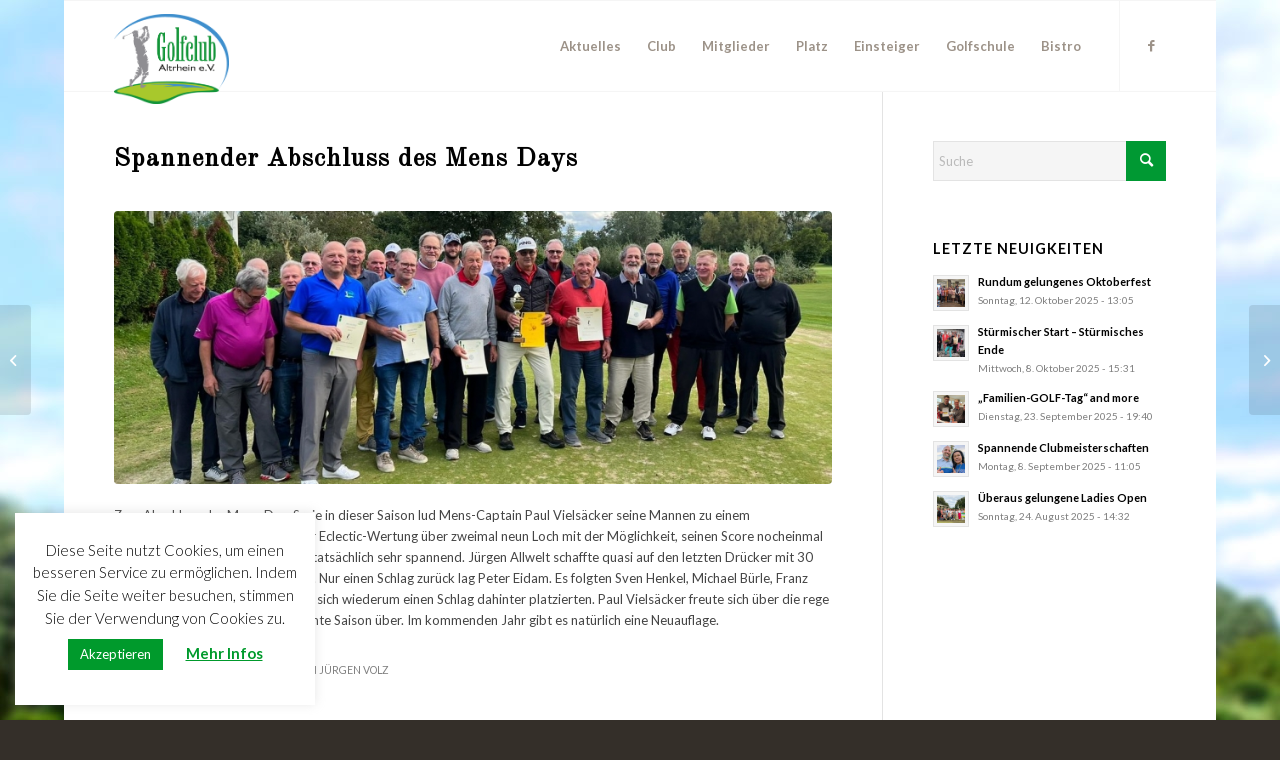

--- FILE ---
content_type: text/html; charset=UTF-8
request_url: https://www.gcaltrhein.de/2023/spannender-abschluss-des-mens-days/
body_size: 19576
content:
<!DOCTYPE html>
<html lang="de" class="html_boxed responsive av-preloader-disabled  html_header_top html_logo_left html_main_nav_header html_menu_right html_custom html_header_sticky html_header_shrinking_disabled html_mobile_menu_tablet html_header_searchicon_disabled html_content_align_center html_header_unstick_top_disabled html_header_stretch_disabled html_elegant-blog html_modern-blog html_av-submenu-hidden html_av-submenu-display-click html_av-overlay-side html_av-overlay-side-classic html_av-submenu-noclone html_entry_id_14249 av-cookies-no-cookie-consent av-no-preview av-default-lightbox html_text_menu_active av-mobile-menu-switch-default">
<head>
<meta charset="UTF-8" />
<meta name="robots" content="index, follow" />


<!-- mobile setting -->
<meta name="viewport" content="width=device-width, initial-scale=1">

<!-- Scripts/CSS and wp_head hook -->
<title>Spannender Abschluss des Mens Days &#8211; GC Altrhein e.V.</title>
<meta name='robots' content='max-image-preview:large' />
<link rel='dns-prefetch' href='//www.gcaltrhein.de' />
<link rel='dns-prefetch' href='//fonts.googleapis.com' />
<link rel="alternate" type="application/rss+xml" title="GC Altrhein e.V. &raquo; Feed" href="https://www.gcaltrhein.de/feed/" />
<link rel="alternate" type="application/rss+xml" title="GC Altrhein e.V. &raquo; Kommentar-Feed" href="https://www.gcaltrhein.de/comments/feed/" />
<link rel="alternate" type="text/calendar" title="GC Altrhein e.V. &raquo; iCal Feed" href="https://www.gcaltrhein.de/termine/?ical=1" />
<link rel="alternate" title="oEmbed (JSON)" type="application/json+oembed" href="https://www.gcaltrhein.de/wp-json/oembed/1.0/embed?url=https%3A%2F%2Fwww.gcaltrhein.de%2F2023%2Fspannender-abschluss-des-mens-days%2F" />
<link rel="alternate" title="oEmbed (XML)" type="text/xml+oembed" href="https://www.gcaltrhein.de/wp-json/oembed/1.0/embed?url=https%3A%2F%2Fwww.gcaltrhein.de%2F2023%2Fspannender-abschluss-des-mens-days%2F&#038;format=xml" />

<!-- google webfont font replacement -->

			<script type='text/javascript'>

				(function() {

					/*	check if webfonts are disabled by user setting via cookie - or user must opt in.	*/
					var html = document.getElementsByTagName('html')[0];
					var cookie_check = html.className.indexOf('av-cookies-needs-opt-in') >= 0 || html.className.indexOf('av-cookies-can-opt-out') >= 0;
					var allow_continue = true;
					var silent_accept_cookie = html.className.indexOf('av-cookies-user-silent-accept') >= 0;

					if( cookie_check && ! silent_accept_cookie )
					{
						if( ! document.cookie.match(/aviaCookieConsent/) || html.className.indexOf('av-cookies-session-refused') >= 0 )
						{
							allow_continue = false;
						}
						else
						{
							if( ! document.cookie.match(/aviaPrivacyRefuseCookiesHideBar/) )
							{
								allow_continue = false;
							}
							else if( ! document.cookie.match(/aviaPrivacyEssentialCookiesEnabled/) )
							{
								allow_continue = false;
							}
							else if( document.cookie.match(/aviaPrivacyGoogleWebfontsDisabled/) )
							{
								allow_continue = false;
							}
						}
					}

					if( allow_continue )
					{
						var f = document.createElement('link');

						f.type 	= 'text/css';
						f.rel 	= 'stylesheet';
						f.href 	= 'https://fonts.googleapis.com/css?family=Lato:300,400,700&display=auto';
						f.id 	= 'avia-google-webfont';

						document.getElementsByTagName('head')[0].appendChild(f);
					}
				})();

			</script>
			<style id='wp-img-auto-sizes-contain-inline-css' type='text/css'>
img:is([sizes=auto i],[sizes^="auto," i]){contain-intrinsic-size:3000px 1500px}
/*# sourceURL=wp-img-auto-sizes-contain-inline-css */
</style>
<style id='wp-emoji-styles-inline-css' type='text/css'>

	img.wp-smiley, img.emoji {
		display: inline !important;
		border: none !important;
		box-shadow: none !important;
		height: 1em !important;
		width: 1em !important;
		margin: 0 0.07em !important;
		vertical-align: -0.1em !important;
		background: none !important;
		padding: 0 !important;
	}
/*# sourceURL=wp-emoji-styles-inline-css */
</style>
<link rel='stylesheet' id='wp-block-library-css' href='https://www.gcaltrhein.de/wp-includes/css/dist/block-library/style.min.css?ver=6.9' type='text/css' media='all' />
<style id='global-styles-inline-css' type='text/css'>
:root{--wp--preset--aspect-ratio--square: 1;--wp--preset--aspect-ratio--4-3: 4/3;--wp--preset--aspect-ratio--3-4: 3/4;--wp--preset--aspect-ratio--3-2: 3/2;--wp--preset--aspect-ratio--2-3: 2/3;--wp--preset--aspect-ratio--16-9: 16/9;--wp--preset--aspect-ratio--9-16: 9/16;--wp--preset--color--black: #000000;--wp--preset--color--cyan-bluish-gray: #abb8c3;--wp--preset--color--white: #ffffff;--wp--preset--color--pale-pink: #f78da7;--wp--preset--color--vivid-red: #cf2e2e;--wp--preset--color--luminous-vivid-orange: #ff6900;--wp--preset--color--luminous-vivid-amber: #fcb900;--wp--preset--color--light-green-cyan: #7bdcb5;--wp--preset--color--vivid-green-cyan: #00d084;--wp--preset--color--pale-cyan-blue: #8ed1fc;--wp--preset--color--vivid-cyan-blue: #0693e3;--wp--preset--color--vivid-purple: #9b51e0;--wp--preset--color--metallic-red: #b02b2c;--wp--preset--color--maximum-yellow-red: #edae44;--wp--preset--color--yellow-sun: #eeee22;--wp--preset--color--palm-leaf: #83a846;--wp--preset--color--aero: #7bb0e7;--wp--preset--color--old-lavender: #745f7e;--wp--preset--color--steel-teal: #5f8789;--wp--preset--color--raspberry-pink: #d65799;--wp--preset--color--medium-turquoise: #4ecac2;--wp--preset--gradient--vivid-cyan-blue-to-vivid-purple: linear-gradient(135deg,rgb(6,147,227) 0%,rgb(155,81,224) 100%);--wp--preset--gradient--light-green-cyan-to-vivid-green-cyan: linear-gradient(135deg,rgb(122,220,180) 0%,rgb(0,208,130) 100%);--wp--preset--gradient--luminous-vivid-amber-to-luminous-vivid-orange: linear-gradient(135deg,rgb(252,185,0) 0%,rgb(255,105,0) 100%);--wp--preset--gradient--luminous-vivid-orange-to-vivid-red: linear-gradient(135deg,rgb(255,105,0) 0%,rgb(207,46,46) 100%);--wp--preset--gradient--very-light-gray-to-cyan-bluish-gray: linear-gradient(135deg,rgb(238,238,238) 0%,rgb(169,184,195) 100%);--wp--preset--gradient--cool-to-warm-spectrum: linear-gradient(135deg,rgb(74,234,220) 0%,rgb(151,120,209) 20%,rgb(207,42,186) 40%,rgb(238,44,130) 60%,rgb(251,105,98) 80%,rgb(254,248,76) 100%);--wp--preset--gradient--blush-light-purple: linear-gradient(135deg,rgb(255,206,236) 0%,rgb(152,150,240) 100%);--wp--preset--gradient--blush-bordeaux: linear-gradient(135deg,rgb(254,205,165) 0%,rgb(254,45,45) 50%,rgb(107,0,62) 100%);--wp--preset--gradient--luminous-dusk: linear-gradient(135deg,rgb(255,203,112) 0%,rgb(199,81,192) 50%,rgb(65,88,208) 100%);--wp--preset--gradient--pale-ocean: linear-gradient(135deg,rgb(255,245,203) 0%,rgb(182,227,212) 50%,rgb(51,167,181) 100%);--wp--preset--gradient--electric-grass: linear-gradient(135deg,rgb(202,248,128) 0%,rgb(113,206,126) 100%);--wp--preset--gradient--midnight: linear-gradient(135deg,rgb(2,3,129) 0%,rgb(40,116,252) 100%);--wp--preset--font-size--small: 1rem;--wp--preset--font-size--medium: 1.125rem;--wp--preset--font-size--large: 1.75rem;--wp--preset--font-size--x-large: clamp(1.75rem, 3vw, 2.25rem);--wp--preset--spacing--20: 0.44rem;--wp--preset--spacing--30: 0.67rem;--wp--preset--spacing--40: 1rem;--wp--preset--spacing--50: 1.5rem;--wp--preset--spacing--60: 2.25rem;--wp--preset--spacing--70: 3.38rem;--wp--preset--spacing--80: 5.06rem;--wp--preset--shadow--natural: 6px 6px 9px rgba(0, 0, 0, 0.2);--wp--preset--shadow--deep: 12px 12px 50px rgba(0, 0, 0, 0.4);--wp--preset--shadow--sharp: 6px 6px 0px rgba(0, 0, 0, 0.2);--wp--preset--shadow--outlined: 6px 6px 0px -3px rgb(255, 255, 255), 6px 6px rgb(0, 0, 0);--wp--preset--shadow--crisp: 6px 6px 0px rgb(0, 0, 0);}:root { --wp--style--global--content-size: 800px;--wp--style--global--wide-size: 1130px; }:where(body) { margin: 0; }.wp-site-blocks > .alignleft { float: left; margin-right: 2em; }.wp-site-blocks > .alignright { float: right; margin-left: 2em; }.wp-site-blocks > .aligncenter { justify-content: center; margin-left: auto; margin-right: auto; }:where(.is-layout-flex){gap: 0.5em;}:where(.is-layout-grid){gap: 0.5em;}.is-layout-flow > .alignleft{float: left;margin-inline-start: 0;margin-inline-end: 2em;}.is-layout-flow > .alignright{float: right;margin-inline-start: 2em;margin-inline-end: 0;}.is-layout-flow > .aligncenter{margin-left: auto !important;margin-right: auto !important;}.is-layout-constrained > .alignleft{float: left;margin-inline-start: 0;margin-inline-end: 2em;}.is-layout-constrained > .alignright{float: right;margin-inline-start: 2em;margin-inline-end: 0;}.is-layout-constrained > .aligncenter{margin-left: auto !important;margin-right: auto !important;}.is-layout-constrained > :where(:not(.alignleft):not(.alignright):not(.alignfull)){max-width: var(--wp--style--global--content-size);margin-left: auto !important;margin-right: auto !important;}.is-layout-constrained > .alignwide{max-width: var(--wp--style--global--wide-size);}body .is-layout-flex{display: flex;}.is-layout-flex{flex-wrap: wrap;align-items: center;}.is-layout-flex > :is(*, div){margin: 0;}body .is-layout-grid{display: grid;}.is-layout-grid > :is(*, div){margin: 0;}body{padding-top: 0px;padding-right: 0px;padding-bottom: 0px;padding-left: 0px;}a:where(:not(.wp-element-button)){text-decoration: underline;}:root :where(.wp-element-button, .wp-block-button__link){background-color: #32373c;border-width: 0;color: #fff;font-family: inherit;font-size: inherit;font-style: inherit;font-weight: inherit;letter-spacing: inherit;line-height: inherit;padding-top: calc(0.667em + 2px);padding-right: calc(1.333em + 2px);padding-bottom: calc(0.667em + 2px);padding-left: calc(1.333em + 2px);text-decoration: none;text-transform: inherit;}.has-black-color{color: var(--wp--preset--color--black) !important;}.has-cyan-bluish-gray-color{color: var(--wp--preset--color--cyan-bluish-gray) !important;}.has-white-color{color: var(--wp--preset--color--white) !important;}.has-pale-pink-color{color: var(--wp--preset--color--pale-pink) !important;}.has-vivid-red-color{color: var(--wp--preset--color--vivid-red) !important;}.has-luminous-vivid-orange-color{color: var(--wp--preset--color--luminous-vivid-orange) !important;}.has-luminous-vivid-amber-color{color: var(--wp--preset--color--luminous-vivid-amber) !important;}.has-light-green-cyan-color{color: var(--wp--preset--color--light-green-cyan) !important;}.has-vivid-green-cyan-color{color: var(--wp--preset--color--vivid-green-cyan) !important;}.has-pale-cyan-blue-color{color: var(--wp--preset--color--pale-cyan-blue) !important;}.has-vivid-cyan-blue-color{color: var(--wp--preset--color--vivid-cyan-blue) !important;}.has-vivid-purple-color{color: var(--wp--preset--color--vivid-purple) !important;}.has-metallic-red-color{color: var(--wp--preset--color--metallic-red) !important;}.has-maximum-yellow-red-color{color: var(--wp--preset--color--maximum-yellow-red) !important;}.has-yellow-sun-color{color: var(--wp--preset--color--yellow-sun) !important;}.has-palm-leaf-color{color: var(--wp--preset--color--palm-leaf) !important;}.has-aero-color{color: var(--wp--preset--color--aero) !important;}.has-old-lavender-color{color: var(--wp--preset--color--old-lavender) !important;}.has-steel-teal-color{color: var(--wp--preset--color--steel-teal) !important;}.has-raspberry-pink-color{color: var(--wp--preset--color--raspberry-pink) !important;}.has-medium-turquoise-color{color: var(--wp--preset--color--medium-turquoise) !important;}.has-black-background-color{background-color: var(--wp--preset--color--black) !important;}.has-cyan-bluish-gray-background-color{background-color: var(--wp--preset--color--cyan-bluish-gray) !important;}.has-white-background-color{background-color: var(--wp--preset--color--white) !important;}.has-pale-pink-background-color{background-color: var(--wp--preset--color--pale-pink) !important;}.has-vivid-red-background-color{background-color: var(--wp--preset--color--vivid-red) !important;}.has-luminous-vivid-orange-background-color{background-color: var(--wp--preset--color--luminous-vivid-orange) !important;}.has-luminous-vivid-amber-background-color{background-color: var(--wp--preset--color--luminous-vivid-amber) !important;}.has-light-green-cyan-background-color{background-color: var(--wp--preset--color--light-green-cyan) !important;}.has-vivid-green-cyan-background-color{background-color: var(--wp--preset--color--vivid-green-cyan) !important;}.has-pale-cyan-blue-background-color{background-color: var(--wp--preset--color--pale-cyan-blue) !important;}.has-vivid-cyan-blue-background-color{background-color: var(--wp--preset--color--vivid-cyan-blue) !important;}.has-vivid-purple-background-color{background-color: var(--wp--preset--color--vivid-purple) !important;}.has-metallic-red-background-color{background-color: var(--wp--preset--color--metallic-red) !important;}.has-maximum-yellow-red-background-color{background-color: var(--wp--preset--color--maximum-yellow-red) !important;}.has-yellow-sun-background-color{background-color: var(--wp--preset--color--yellow-sun) !important;}.has-palm-leaf-background-color{background-color: var(--wp--preset--color--palm-leaf) !important;}.has-aero-background-color{background-color: var(--wp--preset--color--aero) !important;}.has-old-lavender-background-color{background-color: var(--wp--preset--color--old-lavender) !important;}.has-steel-teal-background-color{background-color: var(--wp--preset--color--steel-teal) !important;}.has-raspberry-pink-background-color{background-color: var(--wp--preset--color--raspberry-pink) !important;}.has-medium-turquoise-background-color{background-color: var(--wp--preset--color--medium-turquoise) !important;}.has-black-border-color{border-color: var(--wp--preset--color--black) !important;}.has-cyan-bluish-gray-border-color{border-color: var(--wp--preset--color--cyan-bluish-gray) !important;}.has-white-border-color{border-color: var(--wp--preset--color--white) !important;}.has-pale-pink-border-color{border-color: var(--wp--preset--color--pale-pink) !important;}.has-vivid-red-border-color{border-color: var(--wp--preset--color--vivid-red) !important;}.has-luminous-vivid-orange-border-color{border-color: var(--wp--preset--color--luminous-vivid-orange) !important;}.has-luminous-vivid-amber-border-color{border-color: var(--wp--preset--color--luminous-vivid-amber) !important;}.has-light-green-cyan-border-color{border-color: var(--wp--preset--color--light-green-cyan) !important;}.has-vivid-green-cyan-border-color{border-color: var(--wp--preset--color--vivid-green-cyan) !important;}.has-pale-cyan-blue-border-color{border-color: var(--wp--preset--color--pale-cyan-blue) !important;}.has-vivid-cyan-blue-border-color{border-color: var(--wp--preset--color--vivid-cyan-blue) !important;}.has-vivid-purple-border-color{border-color: var(--wp--preset--color--vivid-purple) !important;}.has-metallic-red-border-color{border-color: var(--wp--preset--color--metallic-red) !important;}.has-maximum-yellow-red-border-color{border-color: var(--wp--preset--color--maximum-yellow-red) !important;}.has-yellow-sun-border-color{border-color: var(--wp--preset--color--yellow-sun) !important;}.has-palm-leaf-border-color{border-color: var(--wp--preset--color--palm-leaf) !important;}.has-aero-border-color{border-color: var(--wp--preset--color--aero) !important;}.has-old-lavender-border-color{border-color: var(--wp--preset--color--old-lavender) !important;}.has-steel-teal-border-color{border-color: var(--wp--preset--color--steel-teal) !important;}.has-raspberry-pink-border-color{border-color: var(--wp--preset--color--raspberry-pink) !important;}.has-medium-turquoise-border-color{border-color: var(--wp--preset--color--medium-turquoise) !important;}.has-vivid-cyan-blue-to-vivid-purple-gradient-background{background: var(--wp--preset--gradient--vivid-cyan-blue-to-vivid-purple) !important;}.has-light-green-cyan-to-vivid-green-cyan-gradient-background{background: var(--wp--preset--gradient--light-green-cyan-to-vivid-green-cyan) !important;}.has-luminous-vivid-amber-to-luminous-vivid-orange-gradient-background{background: var(--wp--preset--gradient--luminous-vivid-amber-to-luminous-vivid-orange) !important;}.has-luminous-vivid-orange-to-vivid-red-gradient-background{background: var(--wp--preset--gradient--luminous-vivid-orange-to-vivid-red) !important;}.has-very-light-gray-to-cyan-bluish-gray-gradient-background{background: var(--wp--preset--gradient--very-light-gray-to-cyan-bluish-gray) !important;}.has-cool-to-warm-spectrum-gradient-background{background: var(--wp--preset--gradient--cool-to-warm-spectrum) !important;}.has-blush-light-purple-gradient-background{background: var(--wp--preset--gradient--blush-light-purple) !important;}.has-blush-bordeaux-gradient-background{background: var(--wp--preset--gradient--blush-bordeaux) !important;}.has-luminous-dusk-gradient-background{background: var(--wp--preset--gradient--luminous-dusk) !important;}.has-pale-ocean-gradient-background{background: var(--wp--preset--gradient--pale-ocean) !important;}.has-electric-grass-gradient-background{background: var(--wp--preset--gradient--electric-grass) !important;}.has-midnight-gradient-background{background: var(--wp--preset--gradient--midnight) !important;}.has-small-font-size{font-size: var(--wp--preset--font-size--small) !important;}.has-medium-font-size{font-size: var(--wp--preset--font-size--medium) !important;}.has-large-font-size{font-size: var(--wp--preset--font-size--large) !important;}.has-x-large-font-size{font-size: var(--wp--preset--font-size--x-large) !important;}
/*# sourceURL=global-styles-inline-css */
</style>

<link rel='stylesheet' id='cookie-law-info-css' href='https://www.gcaltrhein.de/wp-content/plugins/cookie-law-info/legacy/public/css/cookie-law-info-public.css?ver=3.3.9.1' type='text/css' media='all' />
<link rel='stylesheet' id='cookie-law-info-gdpr-css' href='https://www.gcaltrhein.de/wp-content/plugins/cookie-law-info/legacy/public/css/cookie-law-info-gdpr.css?ver=3.3.9.1' type='text/css' media='all' />
<link rel='stylesheet' id='googlefonts-css' href='https://fonts.googleapis.com/css?family=Old+Standard+TT:400&subset=latin' type='text/css' media='all' />
<link rel='stylesheet' id='avia-merged-styles-css' href='https://www.gcaltrhein.de/wp-content/uploads/dynamic_avia/avia-merged-styles-702a49d1ee51adfad7ce696dbbb60453---695d61cf0bb6a.css' type='text/css' media='all' />
<script type="text/javascript" src="https://www.gcaltrhein.de/wp-includes/js/jquery/jquery.min.js?ver=3.7.1" id="jquery-core-js"></script>
<script type="text/javascript" src="https://www.gcaltrhein.de/wp-includes/js/jquery/jquery-migrate.min.js?ver=3.4.1" id="jquery-migrate-js"></script>
<script type="text/javascript" id="cookie-law-info-js-extra">
/* <![CDATA[ */
var Cli_Data = {"nn_cookie_ids":[],"cookielist":[],"non_necessary_cookies":[],"ccpaEnabled":"","ccpaRegionBased":"","ccpaBarEnabled":"","strictlyEnabled":["necessary","obligatoire"],"ccpaType":"gdpr","js_blocking":"","custom_integration":"","triggerDomRefresh":"","secure_cookies":""};
var cli_cookiebar_settings = {"animate_speed_hide":"500","animate_speed_show":"500","background":"#fff","border":"#444","border_on":"","button_1_button_colour":"#009a2c","button_1_button_hover":"#007b23","button_1_link_colour":"#fff","button_1_as_button":"1","button_1_new_win":"","button_2_button_colour":"#333","button_2_button_hover":"#292929","button_2_link_colour":"#009a2c","button_2_as_button":"","button_2_hidebar":"1","button_3_button_colour":"#000","button_3_button_hover":"#000000","button_3_link_colour":"#fff","button_3_as_button":"1","button_3_new_win":"","button_4_button_colour":"#000","button_4_button_hover":"#000000","button_4_link_colour":"#333333","button_4_as_button":"","button_7_button_colour":"#61a229","button_7_button_hover":"#4e8221","button_7_link_colour":"#fff","button_7_as_button":"1","button_7_new_win":"","font_family":"inherit","header_fix":"","notify_animate_hide":"1","notify_animate_show":"1","notify_div_id":"#cookie-law-info-bar","notify_position_horizontal":"right","notify_position_vertical":"bottom","scroll_close":"","scroll_close_reload":"","accept_close_reload":"","reject_close_reload":"","showagain_tab":"","showagain_background":"#fff","showagain_border":"#000","showagain_div_id":"#cookie-law-info-again","showagain_x_position":"100px","text":"#000","show_once_yn":"","show_once":"10000","logging_on":"","as_popup":"","popup_overlay":"1","bar_heading_text":"","cookie_bar_as":"widget","popup_showagain_position":"bottom-right","widget_position":"left"};
var log_object = {"ajax_url":"https://www.gcaltrhein.de/wp-admin/admin-ajax.php"};
//# sourceURL=cookie-law-info-js-extra
/* ]]> */
</script>
<script type="text/javascript" src="https://www.gcaltrhein.de/wp-content/plugins/cookie-law-info/legacy/public/js/cookie-law-info-public.js?ver=3.3.9.1" id="cookie-law-info-js"></script>
<script type="text/javascript" src="https://www.gcaltrhein.de/wp-content/uploads/dynamic_avia/avia-head-scripts-1e1c6bf575d840e40ffef9ac6064cae0---695d61cf24046.js" id="avia-head-scripts-js"></script>
<link rel="https://api.w.org/" href="https://www.gcaltrhein.de/wp-json/" /><link rel="alternate" title="JSON" type="application/json" href="https://www.gcaltrhein.de/wp-json/wp/v2/posts/14249" /><link rel="EditURI" type="application/rsd+xml" title="RSD" href="https://www.gcaltrhein.de/xmlrpc.php?rsd" />
<meta name="generator" content="WordPress 6.9" />
<link rel="canonical" href="https://www.gcaltrhein.de/2023/spannender-abschluss-des-mens-days/" />
<link rel='shortlink' href='https://www.gcaltrhein.de/?p=14249' />
<style type='text/css' media='screen'>
	h1{ font-family:"Old Standard TT", arial, sans-serif;}
	h2{ font-family:"Old Standard TT", arial, sans-serif;}
	h1, h2 {text-transform: none !important;}
</style>
<!-- fonts delivered by Wordpress Google Fonts, a plugin by Adrian3.com --><meta name="tec-api-version" content="v1"><meta name="tec-api-origin" content="https://www.gcaltrhein.de"><link rel="alternate" href="https://www.gcaltrhein.de/wp-json/tribe/events/v1/" /><link rel="profile" href="https://gmpg.org/xfn/11" />
<link rel="alternate" type="application/rss+xml" title="GC Altrhein e.V. RSS2 Feed" href="https://www.gcaltrhein.de/feed/" />
<link rel="pingback" href="https://www.gcaltrhein.de/xmlrpc.php" />

<style type='text/css' media='screen'>
 #top #header_main > .container, #top #header_main > .container .main_menu  .av-main-nav > li > a, #top #header_main #menu-item-shop .cart_dropdown_link{ height:90px; line-height: 90px; }
 .html_top_nav_header .av-logo-container{ height:90px;  }
 .html_header_top.html_header_sticky #top #wrap_all #main{ padding-top:90px; } 
</style>
<!--[if lt IE 9]><script src="https://www.gcaltrhein.de/wp-content/themes/enfold/js/html5shiv.js"></script><![endif]-->
<link rel="icon" href="http://www.gcaltrhein.de/wp-content/uploads/2015/03/icon.png" type="image/png">

<!-- To speed up the rendering and to display the site as fast as possible to the user we include some styles and scripts for above the fold content inline -->
<script type="text/javascript">'use strict';var avia_is_mobile=!1;if(/Android|webOS|iPhone|iPad|iPod|BlackBerry|IEMobile|Opera Mini/i.test(navigator.userAgent)&&'ontouchstart' in document.documentElement){avia_is_mobile=!0;document.documentElement.className+=' avia_mobile '}
else{document.documentElement.className+=' avia_desktop '};document.documentElement.className+=' js_active ';(function(){var e=['-webkit-','-moz-','-ms-',''],n='',o=!1,a=!1;for(var t in e){if(e[t]+'transform' in document.documentElement.style){o=!0;n=e[t]+'transform'};if(e[t]+'perspective' in document.documentElement.style){a=!0}};if(o){document.documentElement.className+=' avia_transform '};if(a){document.documentElement.className+=' avia_transform3d '};if(typeof document.getElementsByClassName=='function'&&typeof document.documentElement.getBoundingClientRect=='function'&&avia_is_mobile==!1){if(n&&window.innerHeight>0){setTimeout(function(){var e=0,o={},a=0,t=document.getElementsByClassName('av-parallax'),i=window.pageYOffset||document.documentElement.scrollTop;for(e=0;e<t.length;e++){t[e].style.top='0px';o=t[e].getBoundingClientRect();a=Math.ceil((window.innerHeight+i-o.top)*0.3);t[e].style[n]='translate(0px, '+a+'px)';t[e].style.top='auto';t[e].className+=' enabled-parallax '}},50)}}})();</script>		<style type="text/css" id="wp-custom-css">
			.avia-standard-logo {margin-top: 13px !important;}		</style>
		<style type="text/css">
		@font-face {font-family: 'entypo-fontello'; font-weight: normal; font-style: normal; font-display: auto;
		src: url('https://www.gcaltrhein.de/wp-content/themes/enfold/config-templatebuilder/avia-template-builder/assets/fonts/entypo-fontello.woff2') format('woff2'),
		url('https://www.gcaltrhein.de/wp-content/themes/enfold/config-templatebuilder/avia-template-builder/assets/fonts/entypo-fontello.woff') format('woff'),
		url('https://www.gcaltrhein.de/wp-content/themes/enfold/config-templatebuilder/avia-template-builder/assets/fonts/entypo-fontello.ttf') format('truetype'),
		url('https://www.gcaltrhein.de/wp-content/themes/enfold/config-templatebuilder/avia-template-builder/assets/fonts/entypo-fontello.svg#entypo-fontello') format('svg'),
		url('https://www.gcaltrhein.de/wp-content/themes/enfold/config-templatebuilder/avia-template-builder/assets/fonts/entypo-fontello.eot'),
		url('https://www.gcaltrhein.de/wp-content/themes/enfold/config-templatebuilder/avia-template-builder/assets/fonts/entypo-fontello.eot?#iefix') format('embedded-opentype');
		} #top .avia-font-entypo-fontello, body .avia-font-entypo-fontello, html body [data-av_iconfont='entypo-fontello']:before{ font-family: 'entypo-fontello'; }
		</style>

<!--
Debugging Info for Theme support: 

Theme: Enfold
Version: 6.0.2
Installed: enfold
AviaFramework Version: 5.6
AviaBuilder Version: 5.3
aviaElementManager Version: 1.0.1
ML:-1-PU:111-PLA:5
WP:6.9
Compress: CSS:all theme files - JS:all theme files
Updates: enabled - deprecated Envato API - register Envato Token
PLAu:5
-->
</head>

<body id="top" class="wp-singular post-template-default single single-post postid-14249 single-format-standard wp-theme-enfold boxed rtl_columns av-curtain-numeric lato tribe-no-js avia-responsive-images-support" itemscope="itemscope" itemtype="https://schema.org/WebPage" >

	
	<div id='wrap_all'>

	
<header id='header' class='all_colors header_color light_bg_color  av_header_top av_logo_left av_main_nav_header av_menu_right av_custom av_header_sticky av_header_shrinking_disabled av_header_stretch_disabled av_mobile_menu_tablet av_header_searchicon_disabled av_header_unstick_top_disabled av_bottom_nav_disabled  av_header_border_disabled' data-av_shrink_factor='50' role="banner" itemscope="itemscope" itemtype="https://schema.org/WPHeader" >

		<div  id='header_main' class='container_wrap container_wrap_logo'>

        <div class='container av-logo-container'><div class='inner-container'><span class='logo avia-standard-logo'><a href='https://www.gcaltrhein.de/' class='' aria-label='GC Altrhein e.V.' ><img src="https://www.gcaltrhein.de/wp-content/uploads/2015/03/logo.png" srcset="https://www.gcaltrhein.de/wp-content/uploads/2015/03/logo.png 530w, https://www.gcaltrhein.de/wp-content/uploads/2015/03/logo-300x235.png 300w, https://www.gcaltrhein.de/wp-content/uploads/2015/03/logo-450x352.png 450w" sizes="(max-width: 530px) 100vw, 530px" height="100" width="300" alt='GC Altrhein e.V.' title='' /></a></span><nav class='main_menu' data-selectname='Wähle eine Seite'  role="navigation" itemscope="itemscope" itemtype="https://schema.org/SiteNavigationElement" ><div class="avia-menu av-main-nav-wrap av_menu_icon_beside"><ul role="menu" class="menu av-main-nav" id="avia-menu"><li role="menuitem" id="menu-item-4312" class="menu-item menu-item-type-custom menu-item-object-custom menu-item-has-children menu-item-top-level menu-item-top-level-1"><a href="#" itemprop="url" tabindex="0"><span class="avia-bullet"></span><span class="avia-menu-text">Aktuelles</span><span class="avia-menu-fx"><span class="avia-arrow-wrap"><span class="avia-arrow"></span></span></span></a>


<ul class="sub-menu">
	<li role="menuitem" id="menu-item-4321" class="menu-item menu-item-type-post_type menu-item-object-page"><a href="https://www.gcaltrhein.de/aktuelles/terminkalender/" itemprop="url" tabindex="0"><span class="avia-bullet"></span><span class="avia-menu-text">Terminkalender</span></a></li>
	<li role="menuitem" id="menu-item-4320" class="menu-item menu-item-type-post_type menu-item-object-page"><a href="https://www.gcaltrhein.de/aktuelles/neuigkeiten/" itemprop="url" tabindex="0"><span class="avia-bullet"></span><span class="avia-menu-text">Neuigkeiten</span></a></li>
	<li role="menuitem" id="menu-item-4319" class="menu-item menu-item-type-post_type menu-item-object-page"><a href="https://www.gcaltrhein.de/aktuelles/galerien/" itemprop="url" tabindex="0"><span class="avia-bullet"></span><span class="avia-menu-text">Galerien</span></a></li>
</ul>
</li>
<li role="menuitem" id="menu-item-4313" class="menu-item menu-item-type-custom menu-item-object-custom menu-item-has-children menu-item-mega-parent  menu-item-top-level menu-item-top-level-2"><a href="#" itemprop="url" tabindex="0"><span class="avia-bullet"></span><span class="avia-menu-text">Club</span><span class="avia-menu-fx"><span class="avia-arrow-wrap"><span class="avia-arrow"></span></span></span></a>
<div class='avia_mega_div avia_mega2 six units'>

<ul class="sub-menu">
	<li role="menuitem" id="menu-item-4322" class="menu-item menu-item-type-custom menu-item-object-custom menu-item-has-children avia_mega_menu_columns_2 three units  avia_mega_menu_columns_first"><span class='mega_menu_title heading-color av-special-font'>Information</span>
	<ul class="sub-menu">
		<li role="menuitem" id="menu-item-4329" class="menu-item menu-item-type-post_type menu-item-object-page"><a href="https://www.gcaltrhein.de/club/mitgliedschaft/" itemprop="url" tabindex="0"><span class="avia-bullet"></span><span class="avia-menu-text">Mitgliedschaft</span></a></li>
		<li role="menuitem" id="menu-item-4330" class="menu-item menu-item-type-post_type menu-item-object-page"><a href="https://www.gcaltrhein.de/club/vorstand/" itemprop="url" tabindex="0"><span class="avia-bullet"></span><span class="avia-menu-text">Vorstand</span></a></li>
		<li role="menuitem" id="menu-item-4327" class="menu-item menu-item-type-post_type menu-item-object-page"><a href="https://www.gcaltrhein.de/club/ehrenmitglieder/" itemprop="url" tabindex="0"><span class="avia-bullet"></span><span class="avia-menu-text">Ehrenmitglieder</span></a></li>
	</ul>
</li>
	<li role="menuitem" id="menu-item-4323" class="menu-item menu-item-type-custom menu-item-object-custom menu-item-has-children avia_mega_menu_columns_2 three units avia_mega_menu_columns_last"><span class='mega_menu_title heading-color av-special-font'>Gremien</span>
	<ul class="sub-menu">
		<li role="menuitem" id="menu-item-4332" class="menu-item menu-item-type-post_type menu-item-object-page"><a href="https://www.gcaltrhein.de/club/gremien/" itemprop="url" tabindex="0"><span class="avia-bullet"></span><span class="avia-menu-text">Sportausschuss</span></a></li>
		<li role="menuitem" id="menu-item-4333" class="menu-item menu-item-type-post_type menu-item-object-page"><a href="https://www.gcaltrhein.de/club/werbung-marketing/" itemprop="url" tabindex="0"><span class="avia-bullet"></span><span class="avia-menu-text">Werbung &#038; Marketing</span></a></li>
	</ul>
</li>
</ul>

</div>
</li>
<li role="menuitem" id="menu-item-4314" class="menu-item menu-item-type-custom menu-item-object-custom menu-item-has-children menu-item-mega-parent  menu-item-top-level menu-item-top-level-3"><a href="#" itemprop="url" tabindex="0"><span class="avia-bullet"></span><span class="avia-menu-text">Mitglieder</span><span class="avia-menu-fx"><span class="avia-arrow-wrap"><span class="avia-arrow"></span></span></span></a>
<div class='avia_mega_div avia_mega3 nine units'>

<ul class="sub-menu">
	<li role="menuitem" id="menu-item-4324" class="menu-item menu-item-type-custom menu-item-object-custom menu-item-has-children avia_mega_menu_columns_3 three units  avia_mega_menu_columns_first"><span class='mega_menu_title heading-color av-special-font'>Abteilungen</span>
	<ul class="sub-menu">
		<li role="menuitem" id="menu-item-4335" class="menu-item menu-item-type-post_type menu-item-object-page"><a href="https://www.gcaltrhein.de/mitglieder/herren-2/" itemprop="url" tabindex="0"><span class="avia-bullet"></span><span class="avia-menu-text">Herren</span></a></li>
		<li role="menuitem" id="menu-item-4334" class="menu-item menu-item-type-post_type menu-item-object-page"><a href="https://www.gcaltrhein.de/mitglieder/damen/" itemprop="url" tabindex="0"><span class="avia-bullet"></span><span class="avia-menu-text">Damen</span></a></li>
		<li role="menuitem" id="menu-item-4337" class="menu-item menu-item-type-post_type menu-item-object-page"><a href="https://www.gcaltrhein.de/mitglieder/senioren/" itemprop="url" tabindex="0"><span class="avia-bullet"></span><span class="avia-menu-text">Senioren</span></a></li>
		<li role="menuitem" id="menu-item-4336" class="menu-item menu-item-type-post_type menu-item-object-page"><a href="https://www.gcaltrhein.de/mitglieder/jugend/" itemprop="url" tabindex="0"><span class="avia-bullet"></span><span class="avia-menu-text">Jugend</span></a></li>
	</ul>
</li>
	<li role="menuitem" id="menu-item-4325" class="menu-item menu-item-type-custom menu-item-object-custom menu-item-has-children avia_mega_menu_columns_3 three units "><span class='mega_menu_title heading-color av-special-font'>Mannschaften</span>
	<ul class="sub-menu">
		<li role="menuitem" id="menu-item-4339" class="menu-item menu-item-type-post_type menu-item-object-page"><a href="https://www.gcaltrhein.de/mitglieder/mannschaft-ak50/" itemprop="url" tabindex="0"><span class="avia-bullet"></span><span class="avia-menu-text">Mannschaft AK 50 Herren</span></a></li>
	</ul>
</li>
	<li role="menuitem" id="menu-item-4326" class="menu-item menu-item-type-custom menu-item-object-custom menu-item-has-children avia_mega_menu_columns_3 three units avia_mega_menu_columns_last"><span class='mega_menu_title heading-color av-special-font'>Intern</span>
	<ul class="sub-menu">
		<li role="menuitem" id="menu-item-4340" class="menu-item menu-item-type-post_type menu-item-object-page"><a href="https://www.gcaltrhein.de/mitglieder/mitgliederbereich/" itemprop="url" tabindex="0"><span class="avia-bullet"></span><span class="avia-menu-text">Mitgliederbereich</span></a></li>
	</ul>
</li>
</ul>

</div>
</li>
<li role="menuitem" id="menu-item-4315" class="menu-item menu-item-type-custom menu-item-object-custom menu-item-has-children menu-item-top-level menu-item-top-level-4"><a href="#" itemprop="url" tabindex="0"><span class="avia-bullet"></span><span class="avia-menu-text">Platz</span><span class="avia-menu-fx"><span class="avia-arrow-wrap"><span class="avia-arrow"></span></span></span></a>


<ul class="sub-menu">
	<li role="menuitem" id="menu-item-4341" class="menu-item menu-item-type-post_type menu-item-object-page"><a href="https://www.gcaltrhein.de/platz/greenfee/" itemprop="url" tabindex="0"><span class="avia-bullet"></span><span class="avia-menu-text">Greenfee</span></a></li>
	<li role="menuitem" id="menu-item-6353" class="menu-item menu-item-type-post_type menu-item-object-page"><a href="https://www.gcaltrhein.de/platz/impressionen/" itemprop="url" tabindex="0"><span class="avia-bullet"></span><span class="avia-menu-text">Impressionen</span></a></li>
	<li role="menuitem" id="menu-item-4343" class="menu-item menu-item-type-post_type menu-item-object-page"><a href="https://www.gcaltrhein.de/platz/scorekarte/" itemprop="url" tabindex="0"><span class="avia-bullet"></span><span class="avia-menu-text">Scorekarte</span></a></li>
	<li role="menuitem" id="menu-item-4344" class="menu-item menu-item-type-post_type menu-item-object-page"><a href="https://www.gcaltrhein.de/platz/spielvorgabe/" itemprop="url" tabindex="0"><span class="avia-bullet"></span><span class="avia-menu-text">Spielvorgabe</span></a></li>
	<li role="menuitem" id="menu-item-4342" class="menu-item menu-item-type-post_type menu-item-object-page"><a href="https://www.gcaltrhein.de/platz/platzregeln/" itemprop="url" tabindex="0"><span class="avia-bullet"></span><span class="avia-menu-text">Platzregeln</span></a></li>
</ul>
</li>
<li role="menuitem" id="menu-item-4316" class="menu-item menu-item-type-custom menu-item-object-custom menu-item-has-children menu-item-top-level menu-item-top-level-5"><a href="#" itemprop="url" tabindex="0"><span class="avia-bullet"></span><span class="avia-menu-text">Einsteiger</span><span class="avia-menu-fx"><span class="avia-arrow-wrap"><span class="avia-arrow"></span></span></span></a>


<ul class="sub-menu">
	<li role="menuitem" id="menu-item-4346" class="menu-item menu-item-type-post_type menu-item-object-page"><a href="https://www.gcaltrhein.de/einsteiger/schnuppertag/" itemprop="url" tabindex="0"><span class="avia-bullet"></span><span class="avia-menu-text">Schnuppertag für Neugierige</span></a></li>
	<li role="menuitem" id="menu-item-4345" class="menu-item menu-item-type-post_type menu-item-object-page"><a href="https://www.gcaltrhein.de/einsteiger/golf-erlebnistag-fuer-firmen/" itemprop="url" tabindex="0"><span class="avia-bullet"></span><span class="avia-menu-text">Golf-Erlebnistag für Firmen</span></a></li>
	<li role="menuitem" id="menu-item-4696" class="menu-item menu-item-type-post_type menu-item-object-page"><a href="https://www.gcaltrhein.de/einsteiger/schnuppermitgliedschaft/" itemprop="url" tabindex="0"><span class="avia-bullet"></span><span class="avia-menu-text">Schnuppermitgliedschaft</span></a></li>
</ul>
</li>
<li role="menuitem" id="menu-item-4501" class="menu-item menu-item-type-custom menu-item-object-custom menu-item-has-children menu-item-top-level menu-item-top-level-6"><a href="#" itemprop="url" tabindex="0"><span class="avia-bullet"></span><span class="avia-menu-text">Golfschule</span><span class="avia-menu-fx"><span class="avia-arrow-wrap"><span class="avia-arrow"></span></span></span></a>


<ul class="sub-menu">
	<li role="menuitem" id="menu-item-4500" class="menu-item menu-item-type-post_type menu-item-object-page"><a href="https://www.gcaltrhein.de/golfschule/" itemprop="url" tabindex="0"><span class="avia-bullet"></span><span class="avia-menu-text">Übersicht</span></a></li>
	<li role="menuitem" id="menu-item-4514" class="menu-item menu-item-type-post_type menu-item-object-page"><a href="https://www.gcaltrhein.de/golfschule/platzreifekurs/" itemprop="url" tabindex="0"><span class="avia-bullet"></span><span class="avia-menu-text">Platzreifekurs für Motivierte</span></a></li>
</ul>
</li>
<li role="menuitem" id="menu-item-4435" class="menu-item menu-item-type-post_type menu-item-object-page menu-item-top-level menu-item-top-level-7"><a href="https://www.gcaltrhein.de/bistro/" itemprop="url" tabindex="0"><span class="avia-bullet"></span><span class="avia-menu-text">Bistro</span><span class="avia-menu-fx"><span class="avia-arrow-wrap"><span class="avia-arrow"></span></span></span></a></li>
<li class="av-burger-menu-main menu-item-avia-special " role="menuitem">
	        			<a href="#" aria-label="Menü" aria-hidden="false">
							<span class="av-hamburger av-hamburger--spin av-js-hamburger">
								<span class="av-hamburger-box">
						          <span class="av-hamburger-inner"></span>
						          <strong>Menü</strong>
								</span>
							</span>
							<span class="avia_hidden_link_text">Menü</span>
						</a>
	        		   </li></ul></div><ul class='noLightbox social_bookmarks icon_count_1'><li class='social_bookmarks_facebook av-social-link-facebook social_icon_1'><a target="_blank" aria-label="Link zu Facebook" href='https://www.facebook.com/gcaltrhein' aria-hidden='false' data-av_icon='' data-av_iconfont='entypo-fontello' title='Facebook' rel="noopener"><span class='avia_hidden_link_text'>Facebook</span></a></li></ul></nav></div> </div> 
		<!-- end container_wrap-->
		</div>
<div class="header_bg"></div>
<!-- end header -->
</header>

	<div id='main' class='all_colors' data-scroll-offset='90'>

	
		<div class='container_wrap container_wrap_first main_color sidebar_right'>

			<div class='container template-blog template-single-blog '>

				<main class='content units av-content-small alpha  av-blog-meta-comments-disabled av-blog-meta-category-disabled av-blog-meta-tag-disabled av-main-single'  role="main" itemscope="itemscope" itemtype="https://schema.org/Blog" >

					<article class="post-entry post-entry-type-standard post-entry-14249 post-loop-1 post-parity-odd post-entry-last single-big with-slider post-14249 post type-post status-publish format-standard has-post-thumbnail hentry category-herren category-turnier"  itemscope="itemscope" itemtype="https://schema.org/BlogPosting" itemprop="blogPost" ><div class="blog-meta"></div><div class='entry-content-wrapper clearfix standard-content'><header class="entry-content-header"><div class="av-heading-wrapper"><h1 class='post-title entry-title '  itemprop="headline" >Spannender Abschluss des Mens Days<span class="post-format-icon minor-meta"></span></h1><span class="blog-categories minor-meta"><a href="https://www.gcaltrhein.de/neuigkeiten/turnier/herren/" rel="tag">Herren</a>, <a href="https://www.gcaltrhein.de/neuigkeiten/turnier/" rel="tag">Turniere</a></span></div></header><span class="av-vertical-delimiter"></span><div class="big-preview single-big"  itemprop="image" itemscope="itemscope" itemtype="https://schema.org/ImageObject" ><a href="https://www.gcaltrhein.de/wp-content/uploads/2023/09/Mensda-1030x561.jpg" data-srcset="https://www.gcaltrhein.de/wp-content/uploads/2023/09/Mensda-1030x561.jpg 1030w, https://www.gcaltrhein.de/wp-content/uploads/2023/09/Mensda-300x163.jpg 300w, https://www.gcaltrhein.de/wp-content/uploads/2023/09/Mensda-768x418.jpg 768w, https://www.gcaltrhein.de/wp-content/uploads/2023/09/Mensda-705x384.jpg 705w, https://www.gcaltrhein.de/wp-content/uploads/2023/09/Mensda-450x245.jpg 450w, https://www.gcaltrhein.de/wp-content/uploads/2023/09/Mensda.jpg 1413w" data-sizes="(max-width: 1030px) 100vw, 1030px"  title="Mensda" ><img loading="lazy" width="845" height="321" src="https://www.gcaltrhein.de/wp-content/uploads/2023/09/Mensda-845x321.jpg" class="wp-image-14250 avia-img-lazy-loading-14250 attachment-entry_with_sidebar size-entry_with_sidebar wp-post-image" alt="" decoding="async" /></a></div><div class="entry-content"  itemprop="text" ><p>Zum Abschluss der Mens-Day-Serie in dieser Saison lud Mens-Captain Paul Vielsäcker seine Mannen zu einem &#8222;Doppelspieltag&#8220; ein. Es ging in der Eclectic-Wertung über zweimal neun Loch mit der Möglichkeit, seinen Score nocheinmal zu verbessern. Am Ende wurde es tatsächlich sehr spannend. Jürgen Allwelt schaffte quasi auf den letzten Drücker mit 30 Schlägen den Sprung auf Platz eins. Nur einen Schlag zurück lag Peter Eidam. Es folgten Sven Henkel, Michael Bürle, Franz Schneider und Werner Enderle, die sich wiederum einen Schlag dahinter platzierten. Paul Vielsäcker freute sich über die rege Teilnahme am Mens Day die gesamte Saison über. Im kommenden Jahr gibt es natürlich eine Neuauflage.</p>
</div><span class="post-meta-infos"><time class="date-container minor-meta updated"  itemprop="datePublished" datetime="2023-09-24T09:16:59+02:00" >Sonntag, 24. September 2023</time><span class="text-sep">/</span><span class="blog-author minor-meta">von <span class="entry-author-link"  itemprop="author" ><span class="author"><span class="fn"><a href="https://www.gcaltrhein.de/author/jvolz/" title="Beiträge von Jürgen Volz" rel="author">Jürgen Volz</a></span></span></span></span></span><footer class="entry-footer"><div class='av-social-sharing-box av-social-sharing-box-default av-social-sharing-box-fullwidth'><div class="av-share-box"><h5 class='av-share-link-description av-no-toc '>Eintrag teilen</h5><ul class="av-share-box-list noLightbox"><li class='av-share-link av-social-link-facebook' ><a target="_blank" aria-label="Teilen auf Facebook" href='https://www.facebook.com/sharer.php?u=https://www.gcaltrhein.de/2023/spannender-abschluss-des-mens-days/&#038;t=Spannender%20Abschluss%20des%20Mens%20Days' aria-hidden='false' data-av_icon='' data-av_iconfont='entypo-fontello' title='' data-avia-related-tooltip='Teilen auf Facebook' rel="noopener"><span class='avia_hidden_link_text'>Teilen auf Facebook</span></a></li><li class='av-share-link av-social-link-twitter' ><a target="_blank" aria-label="Teilen auf X" href='https://twitter.com/share?text=Spannender%20Abschluss%20des%20Mens%20Days&#038;url=https://www.gcaltrhein.de/?p=14249' aria-hidden='false' data-av_icon='' data-av_iconfont='entypo-fontello' title='' data-avia-related-tooltip='Teilen auf X' rel="noopener"><span class='avia_hidden_link_text'>Teilen auf X</span></a></li><li class='av-share-link av-social-link-reddit' ><a target="_blank" aria-label="Teilen auf Reddit" href='https://reddit.com/submit?url=https://www.gcaltrhein.de/2023/spannender-abschluss-des-mens-days/&#038;title=Spannender%20Abschluss%20des%20Mens%20Days' aria-hidden='false' data-av_icon='' data-av_iconfont='entypo-fontello' title='' data-avia-related-tooltip='Teilen auf Reddit' rel="noopener"><span class='avia_hidden_link_text'>Teilen auf Reddit</span></a></li><li class='av-share-link av-social-link-mail' ><a  aria-label="Per E-Mail teilen" href='mailto:?subject=Spannender%20Abschluss%20des%20Mens%20Days&#038;body=https://www.gcaltrhein.de/2023/spannender-abschluss-des-mens-days/' aria-hidden='false' data-av_icon='' data-av_iconfont='entypo-fontello' title='' data-avia-related-tooltip='Per E-Mail teilen'><span class='avia_hidden_link_text'>Per E-Mail teilen</span></a></li></ul></div></div></footer><div class='post_delimiter'></div></div><div class="post_author_timeline"></div><span class='hidden'>
				<span class='av-structured-data'  itemprop="image" itemscope="itemscope" itemtype="https://schema.org/ImageObject" >
						<span itemprop='url'>https://www.gcaltrhein.de/wp-content/uploads/2023/09/Mensda.jpg</span>
						<span itemprop='height'>769</span>
						<span itemprop='width'>1413</span>
				</span>
				<span class='av-structured-data'  itemprop="publisher" itemtype="https://schema.org/Organization" itemscope="itemscope" >
						<span itemprop='name'>Jürgen Volz</span>
						<span itemprop='logo' itemscope itemtype='https://schema.org/ImageObject'>
							<span itemprop='url'>http://www.gcaltrhein.de/wp-content/uploads/2015/03/logo.png</span>
						</span>
				</span><span class='av-structured-data'  itemprop="author" itemscope="itemscope" itemtype="https://schema.org/Person" ><span itemprop='name'>Jürgen Volz</span></span><span class='av-structured-data'  itemprop="datePublished" datetime="2023-09-24T09:16:59+02:00" >2023-09-24 09:16:59</span><span class='av-structured-data'  itemprop="dateModified" itemtype="https://schema.org/dateModified" >2023-09-24 09:17:03</span><span class='av-structured-data'  itemprop="mainEntityOfPage" itemtype="https://schema.org/mainEntityOfPage" ><span itemprop='name'>Spannender Abschluss des Mens Days</span></span></span></article><div class='single-big'></div>


<div class='comment-entry post-entry'>


</div>

				<!--end content-->
				</main>

				<aside class='sidebar sidebar_right   alpha units'  role="complementary" itemscope="itemscope" itemtype="https://schema.org/WPSideBar" ><div class="inner_sidebar extralight-border"><section id="search-2" class="widget clearfix widget_search">
<search>
	<form action="https://www.gcaltrhein.de/" id="searchform" method="get" class="av_disable_ajax_search">
		<div>
			<input type="submit" value="" id="searchsubmit" class="button avia-font-entypo-fontello" title="Click to start search" />
			<input type="search" id="s" name="s" value="" aria-label='Suche' placeholder='Suche' required />
					</div>
	</form>
</search>
<span class="seperator extralight-border"></span></section><section id="newsbox-2" class="widget clearfix avia-widget-container newsbox"><h3 class="widgettitle">Letzte Neuigkeiten</h3><ul class="news-wrap image_size_widget"><li class="news-content post-format-standard"><div class="news-link"><a class='news-thumb ' title="Read: Rundum gelungenes Oktoberfest" href="https://www.gcaltrhein.de/2025/rundum-gelungenes-oktoberfest/"><img width="36" height="36" src="https://www.gcaltrhein.de/wp-content/uploads/2025/10/Oktober1-1-36x36.jpg" class="wp-image-15877 avia-img-lazy-loading-15877 attachment-widget size-widget wp-post-image" alt="" decoding="async" loading="lazy" srcset="https://www.gcaltrhein.de/wp-content/uploads/2025/10/Oktober1-1-36x36.jpg 36w, https://www.gcaltrhein.de/wp-content/uploads/2025/10/Oktober1-1-80x80.jpg 80w, https://www.gcaltrhein.de/wp-content/uploads/2025/10/Oktober1-1-180x180.jpg 180w" sizes="auto, (max-width: 36px) 100vw, 36px" /></a><div class="news-headline"><a class='news-title' title="Read: Rundum gelungenes Oktoberfest" href="https://www.gcaltrhein.de/2025/rundum-gelungenes-oktoberfest/">Rundum gelungenes Oktoberfest</a><span class="news-time">Sonntag, 12. Oktober 2025 - 13:05</span></div></div></li><li class="news-content post-format-standard"><div class="news-link"><a class='news-thumb ' title="Read: Stürmischer Start – Stürmisches Ende" href="https://www.gcaltrhein.de/2025/stuermischer-start-stuermisches-ende/"><img width="36" height="36" src="https://www.gcaltrhein.de/wp-content/uploads/2025/10/Ladies-1-36x36.jpg" class="wp-image-15866 avia-img-lazy-loading-15866 attachment-widget size-widget wp-post-image" alt="" decoding="async" loading="lazy" srcset="https://www.gcaltrhein.de/wp-content/uploads/2025/10/Ladies-1-36x36.jpg 36w, https://www.gcaltrhein.de/wp-content/uploads/2025/10/Ladies-1-80x80.jpg 80w, https://www.gcaltrhein.de/wp-content/uploads/2025/10/Ladies-1-180x180.jpg 180w" sizes="auto, (max-width: 36px) 100vw, 36px" /></a><div class="news-headline"><a class='news-title' title="Read: Stürmischer Start – Stürmisches Ende" href="https://www.gcaltrhein.de/2025/stuermischer-start-stuermisches-ende/">Stürmischer Start – Stürmisches Ende</a><span class="news-time">Mittwoch, 8. Oktober 2025 - 15:31</span></div></div></li><li class="news-content post-format-standard"><div class="news-link"><a class='news-thumb ' title="Read: „Familien-GOLF-Tag“ and more" href="https://www.gcaltrhein.de/2025/familien-golf-tag-and-more/"><img width="36" height="36" src="https://www.gcaltrhein.de/wp-content/uploads/2025/09/Fam2-36x36.jpeg" class="wp-image-15812 avia-img-lazy-loading-15812 attachment-widget size-widget wp-post-image" alt="" decoding="async" loading="lazy" srcset="https://www.gcaltrhein.de/wp-content/uploads/2025/09/Fam2-36x36.jpeg 36w, https://www.gcaltrhein.de/wp-content/uploads/2025/09/Fam2-80x80.jpeg 80w, https://www.gcaltrhein.de/wp-content/uploads/2025/09/Fam2-180x180.jpeg 180w" sizes="auto, (max-width: 36px) 100vw, 36px" /></a><div class="news-headline"><a class='news-title' title="Read: „Familien-GOLF-Tag“ and more" href="https://www.gcaltrhein.de/2025/familien-golf-tag-and-more/">„Familien-GOLF-Tag“ and more</a><span class="news-time">Dienstag, 23. September 2025 - 19:40</span></div></div></li><li class="news-content post-format-standard"><div class="news-link"><a class='news-thumb ' title="Read: Spannende Clubmeisterschaften" href="https://www.gcaltrhein.de/2025/spannende-clubmeisterschaften-3/"><img width="36" height="36" src="https://www.gcaltrhein.de/wp-content/uploads/2025/09/Foto-Club20251-36x36.jpg" class="wp-image-15768 avia-img-lazy-loading-15768 attachment-widget size-widget wp-post-image" alt="" decoding="async" loading="lazy" srcset="https://www.gcaltrhein.de/wp-content/uploads/2025/09/Foto-Club20251-36x36.jpg 36w, https://www.gcaltrhein.de/wp-content/uploads/2025/09/Foto-Club20251-80x80.jpg 80w, https://www.gcaltrhein.de/wp-content/uploads/2025/09/Foto-Club20251-180x180.jpg 180w" sizes="auto, (max-width: 36px) 100vw, 36px" /></a><div class="news-headline"><a class='news-title' title="Read: Spannende Clubmeisterschaften" href="https://www.gcaltrhein.de/2025/spannende-clubmeisterschaften-3/">Spannende Clubmeisterschaften</a><span class="news-time">Montag, 8. September 2025 - 11:05</span></div></div></li><li class="news-content post-format-standard"><div class="news-link"><a class='news-thumb ' title="Read: Überaus gelungene Ladies Open" href="https://www.gcaltrhein.de/2025/ueberaus-gelungene-ladies-open/"><img width="36" height="36" src="https://www.gcaltrhein.de/wp-content/uploads/2025/08/Ladieso-36x36.jpg" class="wp-image-15718 avia-img-lazy-loading-15718 attachment-widget size-widget wp-post-image" alt="" decoding="async" loading="lazy" srcset="https://www.gcaltrhein.de/wp-content/uploads/2025/08/Ladieso-36x36.jpg 36w, https://www.gcaltrhein.de/wp-content/uploads/2025/08/Ladieso-80x80.jpg 80w, https://www.gcaltrhein.de/wp-content/uploads/2025/08/Ladieso-180x180.jpg 180w" sizes="auto, (max-width: 36px) 100vw, 36px" /></a><div class="news-headline"><a class='news-title' title="Read: Überaus gelungene Ladies Open" href="https://www.gcaltrhein.de/2025/ueberaus-gelungene-ladies-open/">Überaus gelungene Ladies Open</a><span class="news-time">Sonntag, 24. August 2025 - 14:32</span></div></div></li></ul><span class="seperator extralight-border"></span></section></div></aside>
			</div><!--end container-->

		</div><!-- close default .container_wrap element -->

				<div class='container_wrap footer_color' id='footer'>

					<div class='container'>

						<div class='flex_column av_one_third  first el_before_av_one_third'><section id="custom_html-2" class="widget_text widget clearfix widget_custom_html"><h3 class="widgettitle">Premium Partner</h3><div class="textwidget custom-html-widget"><div style="vertical-align: center;"><a style="float:left;"  href="http://www.striebich.de/" alt="Spedition Striebich" title="Spedition Striebich" target="_blank"><img src="/wp-content/uploads/2015/12/striebich.png" /></a> <a style="float:left; margin-left: 20px;" href="https://bauhoefer.de/" alt="Familienbrauerei Bauhöfer" title="Familienbrauerei Bauhöfer" target="_blank"><img width="130px" src="/wp-content/uploads/2024/01/bauhoefer.png" /></a></div></div><span class="seperator extralight-border"></span></section></div><div class='flex_column av_one_third  el_after_av_one_third el_before_av_one_third '><section id="avia_partner_widget-3" class="widget clearfix avia-widget-container avia_partner_widget"><h3 class="widgettitle">Mitglied im</h3><a target="_blank" href="http://www.golf.de/dgv/home.html" class="preloading_background avia_partner1 link_list_item1 " rel="noopener"><img class="rounded" src="/wp-content/uploads/2014/08/dgv.png" title="Mitglied im" alt="Mitglied im"/></a><a target="_blank" href="http://www.bwgv.de/" class="preloading_background avia_partner2 link_list_item1 " rel="noopener"><img class="rounded" src="/wp-content/uploads/2014/08/bwgv.png" title="Mitglied im" alt="Mitglied im"/></a><span class="seperator extralight-border"></span></section></div><div class='flex_column av_one_third  el_after_av_one_third el_before_av_one_third '><section id="text-4" class="widget clearfix widget_text">			<div class="textwidget"><h4>Golfclub Altrhein e.V.</h4>
Im Teilergrund 1<br>
76437 Rastatt<br><br>
Telefon: 07222-154209<br>
Fax: 07222-154208<br>
E-Mail: golf@gcaltrhein.de</div>
		<span class="seperator extralight-border"></span></section></div>
					</div>

				<!-- ####### END FOOTER CONTAINER ####### -->
				</div>

	

	
				<footer class='container_wrap socket_color' id='socket'  role="contentinfo" itemscope="itemscope" itemtype="https://schema.org/WPFooter" >
                    <div class='container'>

                        <span class='copyright'>© Copyright · GC Altrhein e.V. </span>

                        <nav class='sub_menu_socket'  role="navigation" itemscope="itemscope" itemtype="https://schema.org/SiteNavigationElement" ><div class="avia3-menu"><ul role="menu" class="menu" id="avia3-menu"><li role="menuitem" id="menu-item-4459" class="menu-item menu-item-type-post_type menu-item-object-page menu-item-privacy-policy menu-item-top-level menu-item-top-level-1"><a href="https://www.gcaltrhein.de/4446-2/" itemprop="url" tabindex="0"><span class="avia-bullet"></span><span class="avia-menu-text">Impressum</span><span class="avia-menu-fx"><span class="avia-arrow-wrap"><span class="avia-arrow"></span></span></span></a></li>
</ul></div></nav>
                    </div>

	            <!-- ####### END SOCKET CONTAINER ####### -->
				</footer>


					<!-- end main -->
		</div>

		<a class='avia-post-nav avia-post-prev with-image' href='https://www.gcaltrhein.de/2023/gemeinsame-aktion-auf-den-gruens/' ><span class="label iconfont" aria-hidden='true' data-av_icon='' data-av_iconfont='entypo-fontello'></span><span class="entry-info-wrap"><span class="entry-info"><span class='entry-title'>Gemeinsame Aktion auf den Grüns</span><span class='entry-image'><img width="80" height="80" src="https://www.gcaltrhein.de/wp-content/uploads/2023/09/aer-80x80.jpg" class="wp-image-14232 avia-img-lazy-loading-14232 attachment-thumbnail size-thumbnail wp-post-image" alt="" decoding="async" loading="lazy" srcset="https://www.gcaltrhein.de/wp-content/uploads/2023/09/aer-80x80.jpg 80w, https://www.gcaltrhein.de/wp-content/uploads/2023/09/aer-36x36.jpg 36w, https://www.gcaltrhein.de/wp-content/uploads/2023/09/aer-180x180.jpg 180w, https://www.gcaltrhein.de/wp-content/uploads/2023/09/aer-120x120.jpg 120w, https://www.gcaltrhein.de/wp-content/uploads/2023/09/aer-450x450.jpg 450w" sizes="auto, (max-width: 80px) 100vw, 80px" /></span></span></span></a><a class='avia-post-nav avia-post-next with-image' href='https://www.gcaltrhein.de/2023/zuenftiges-oktober-fest-zum-saisonabschluss/' ><span class="label iconfont" aria-hidden='true' data-av_icon='' data-av_iconfont='entypo-fontello'></span><span class="entry-info-wrap"><span class="entry-info"><span class='entry-image'><img width="80" height="80" src="https://www.gcaltrhein.de/wp-content/uploads/2023/10/Foto-Oktoberfest-80x80.jpg" class="wp-image-14291 avia-img-lazy-loading-14291 attachment-thumbnail size-thumbnail wp-post-image" alt="" decoding="async" loading="lazy" srcset="https://www.gcaltrhein.de/wp-content/uploads/2023/10/Foto-Oktoberfest-80x80.jpg 80w, https://www.gcaltrhein.de/wp-content/uploads/2023/10/Foto-Oktoberfest-36x36.jpg 36w, https://www.gcaltrhein.de/wp-content/uploads/2023/10/Foto-Oktoberfest-180x180.jpg 180w, https://www.gcaltrhein.de/wp-content/uploads/2023/10/Foto-Oktoberfest-120x120.jpg 120w, https://www.gcaltrhein.de/wp-content/uploads/2023/10/Foto-Oktoberfest-450x450.jpg 450w" sizes="auto, (max-width: 80px) 100vw, 80px" /></span><span class='entry-title'>Zünftiges Oktober-Fest zum Saisonabschluss</span></span></span></a><!-- end wrap_all --></div>

<a href='#top' title='Nach oben scrollen' id='scroll-top-link' aria-hidden='true' data-av_icon='' data-av_iconfont='entypo-fontello' tabindex='-1'><span class="avia_hidden_link_text">Nach oben scrollen</span></a>

<div id="fb-root"></div>

<script type="speculationrules">
{"prefetch":[{"source":"document","where":{"and":[{"href_matches":"/*"},{"not":{"href_matches":["/wp-*.php","/wp-admin/*","/wp-content/uploads/*","/wp-content/*","/wp-content/plugins/*","/wp-content/themes/enfold/*","/*\\?(.+)"]}},{"not":{"selector_matches":"a[rel~=\"nofollow\"]"}},{"not":{"selector_matches":".no-prefetch, .no-prefetch a"}}]},"eagerness":"conservative"}]}
</script>
<!--googleoff: all--><div id="cookie-law-info-bar" data-nosnippet="true"><span>Diese Seite nutzt Cookies, um einen besseren Service zu ermöglichen. Indem Sie die Seite weiter besuchen, stimmen Sie der Verwendung von Cookies zu. <a role='button' data-cli_action="accept" id="cookie_action_close_header" class="medium cli-plugin-button cli-plugin-main-button cookie_action_close_header cli_action_button wt-cli-accept-btn" style="margin:10px">Akzeptieren</a> <a href="http://www.gcaltrhein.de/4446-2/" id="CONSTANT_OPEN_URL" target="_blank" class="cli-plugin-main-link" style="margin:10px">Mehr Infos</a></span></div><div id="cookie-law-info-again" data-nosnippet="true"><span id="cookie_hdr_showagain">Datenschutzinformationen</span></div><div class="cli-modal" data-nosnippet="true" id="cliSettingsPopup" tabindex="-1" role="dialog" aria-labelledby="cliSettingsPopup" aria-hidden="true">
  <div class="cli-modal-dialog" role="document">
	<div class="cli-modal-content cli-bar-popup">
		  <button type="button" class="cli-modal-close" id="cliModalClose">
			<svg class="" viewBox="0 0 24 24"><path d="M19 6.41l-1.41-1.41-5.59 5.59-5.59-5.59-1.41 1.41 5.59 5.59-5.59 5.59 1.41 1.41 5.59-5.59 5.59 5.59 1.41-1.41-5.59-5.59z"></path><path d="M0 0h24v24h-24z" fill="none"></path></svg>
			<span class="wt-cli-sr-only">Schließen</span>
		  </button>
		  <div class="cli-modal-body">
			<div class="cli-container-fluid cli-tab-container">
	<div class="cli-row">
		<div class="cli-col-12 cli-align-items-stretch cli-px-0">
			<div class="cli-privacy-overview">
				<h4>Privacy Overview</h4>				<div class="cli-privacy-content">
					<div class="cli-privacy-content-text">This website uses cookies to improve your experience while you navigate through the website. Out of these, the cookies that are categorized as necessary are stored on your browser as they are essential for the working of basic functionalities of the website. We also use third-party cookies that help us analyze and understand how you use this website. These cookies will be stored in your browser only with your consent. You also have the option to opt-out of these cookies. But opting out of some of these cookies may affect your browsing experience.</div>
				</div>
				<a class="cli-privacy-readmore" aria-label="Mehr anzeigen" role="button" data-readmore-text="Mehr anzeigen" data-readless-text="Weniger anzeigen"></a>			</div>
		</div>
		<div class="cli-col-12 cli-align-items-stretch cli-px-0 cli-tab-section-container">
												<div class="cli-tab-section">
						<div class="cli-tab-header">
							<a role="button" tabindex="0" class="cli-nav-link cli-settings-mobile" data-target="necessary" data-toggle="cli-toggle-tab">
								Necessary							</a>
															<div class="wt-cli-necessary-checkbox">
									<input type="checkbox" class="cli-user-preference-checkbox"  id="wt-cli-checkbox-necessary" data-id="checkbox-necessary" checked="checked"  />
									<label class="form-check-label" for="wt-cli-checkbox-necessary">Necessary</label>
								</div>
								<span class="cli-necessary-caption">immer aktiv</span>
													</div>
						<div class="cli-tab-content">
							<div class="cli-tab-pane cli-fade" data-id="necessary">
								<div class="wt-cli-cookie-description">
									Necessary cookies are absolutely essential for the website to function properly. This category only includes cookies that ensures basic functionalities and security features of the website. These cookies do not store any personal information.								</div>
							</div>
						</div>
					</div>
																	<div class="cli-tab-section">
						<div class="cli-tab-header">
							<a role="button" tabindex="0" class="cli-nav-link cli-settings-mobile" data-target="non-necessary" data-toggle="cli-toggle-tab">
								Non-necessary							</a>
															<div class="cli-switch">
									<input type="checkbox" id="wt-cli-checkbox-non-necessary" class="cli-user-preference-checkbox"  data-id="checkbox-non-necessary" checked='checked' />
									<label for="wt-cli-checkbox-non-necessary" class="cli-slider" data-cli-enable="Aktiviert" data-cli-disable="Deaktiviert"><span class="wt-cli-sr-only">Non-necessary</span></label>
								</div>
													</div>
						<div class="cli-tab-content">
							<div class="cli-tab-pane cli-fade" data-id="non-necessary">
								<div class="wt-cli-cookie-description">
									Any cookies that may not be particularly necessary for the website to function and is used specifically to collect user personal data via analytics, ads, other embedded contents are termed as non-necessary cookies. It is mandatory to procure user consent prior to running these cookies on your website.								</div>
							</div>
						</div>
					</div>
										</div>
	</div>
</div>
		  </div>
		  <div class="cli-modal-footer">
			<div class="wt-cli-element cli-container-fluid cli-tab-container">
				<div class="cli-row">
					<div class="cli-col-12 cli-align-items-stretch cli-px-0">
						<div class="cli-tab-footer wt-cli-privacy-overview-actions">
						
															<a id="wt-cli-privacy-save-btn" role="button" tabindex="0" data-cli-action="accept" class="wt-cli-privacy-btn cli_setting_save_button wt-cli-privacy-accept-btn cli-btn">SPEICHERN &amp; AKZEPTIEREN</a>
													</div>
						
					</div>
				</div>
			</div>
		</div>
	</div>
  </div>
</div>
<div class="cli-modal-backdrop cli-fade cli-settings-overlay"></div>
<div class="cli-modal-backdrop cli-fade cli-popupbar-overlay"></div>
<!--googleon: all-->		<script>
		( function ( body ) {
			'use strict';
			body.className = body.className.replace( /\btribe-no-js\b/, 'tribe-js' );
		} )( document.body );
		</script>
		
 <script type='text/javascript'>
 /* <![CDATA[ */  
var avia_framework_globals = avia_framework_globals || {};
    avia_framework_globals.frameworkUrl = 'https://www.gcaltrhein.de/wp-content/themes/enfold/framework/';
    avia_framework_globals.installedAt = 'https://www.gcaltrhein.de/wp-content/themes/enfold/';
    avia_framework_globals.ajaxurl = 'https://www.gcaltrhein.de/wp-admin/admin-ajax.php';
/* ]]> */ 
</script>
 
 <script> /* <![CDATA[ */var tribe_l10n_datatables = {"aria":{"sort_ascending":": activate to sort column ascending","sort_descending":": activate to sort column descending"},"length_menu":"Show _MENU_ entries","empty_table":"No data available in table","info":"Showing _START_ to _END_ of _TOTAL_ entries","info_empty":"Showing 0 to 0 of 0 entries","info_filtered":"(filtered from _MAX_ total entries)","zero_records":"No matching records found","search":"Search:","all_selected_text":"All items on this page were selected. ","select_all_link":"Select all pages","clear_selection":"Clear Selection.","pagination":{"all":"All","next":"Next","previous":"Previous"},"select":{"rows":{"0":"","_":": Selected %d rows","1":": Selected 1 row"}},"datepicker":{"dayNames":["Sonntag","Montag","Dienstag","Mittwoch","Donnerstag","Freitag","Samstag"],"dayNamesShort":["So.","Mo.","Di.","Mi.","Do.","Fr.","Sa."],"dayNamesMin":["S","M","D","M","D","F","S"],"monthNames":["Januar","Februar","M\u00e4rz","April","Mai","Juni","Juli","August","September","Oktober","November","Dezember"],"monthNamesShort":["Januar","Februar","M\u00e4rz","April","Mai","Juni","Juli","August","September","Oktober","November","Dezember"],"monthNamesMin":["Jan.","Feb.","M\u00e4rz","Apr.","Mai","Juni","Juli","Aug.","Sep.","Okt.","Nov.","Dez."],"nextText":"Next","prevText":"Prev","currentText":"Today","closeText":"Done","today":"Today","clear":"Clear"}};/* ]]> */ </script><script type="text/javascript" src="https://www.gcaltrhein.de/wp-content/plugins/the-events-calendar/common/build/js/user-agent.js?ver=da75d0bdea6dde3898df" id="tec-user-agent-js"></script>
<script type="text/javascript" src="https://www.gcaltrhein.de/wp-content/uploads/dynamic_avia/avia-footer-scripts-537200cde89a7421a44e9b9029d3e02c---695d61cfb5c4d.js" id="avia-footer-scripts-js"></script>
<script id="wp-emoji-settings" type="application/json">
{"baseUrl":"https://s.w.org/images/core/emoji/17.0.2/72x72/","ext":".png","svgUrl":"https://s.w.org/images/core/emoji/17.0.2/svg/","svgExt":".svg","source":{"concatemoji":"https://www.gcaltrhein.de/wp-includes/js/wp-emoji-release.min.js?ver=6.9"}}
</script>
<script type="module">
/* <![CDATA[ */
/*! This file is auto-generated */
const a=JSON.parse(document.getElementById("wp-emoji-settings").textContent),o=(window._wpemojiSettings=a,"wpEmojiSettingsSupports"),s=["flag","emoji"];function i(e){try{var t={supportTests:e,timestamp:(new Date).valueOf()};sessionStorage.setItem(o,JSON.stringify(t))}catch(e){}}function c(e,t,n){e.clearRect(0,0,e.canvas.width,e.canvas.height),e.fillText(t,0,0);t=new Uint32Array(e.getImageData(0,0,e.canvas.width,e.canvas.height).data);e.clearRect(0,0,e.canvas.width,e.canvas.height),e.fillText(n,0,0);const a=new Uint32Array(e.getImageData(0,0,e.canvas.width,e.canvas.height).data);return t.every((e,t)=>e===a[t])}function p(e,t){e.clearRect(0,0,e.canvas.width,e.canvas.height),e.fillText(t,0,0);var n=e.getImageData(16,16,1,1);for(let e=0;e<n.data.length;e++)if(0!==n.data[e])return!1;return!0}function u(e,t,n,a){switch(t){case"flag":return n(e,"\ud83c\udff3\ufe0f\u200d\u26a7\ufe0f","\ud83c\udff3\ufe0f\u200b\u26a7\ufe0f")?!1:!n(e,"\ud83c\udde8\ud83c\uddf6","\ud83c\udde8\u200b\ud83c\uddf6")&&!n(e,"\ud83c\udff4\udb40\udc67\udb40\udc62\udb40\udc65\udb40\udc6e\udb40\udc67\udb40\udc7f","\ud83c\udff4\u200b\udb40\udc67\u200b\udb40\udc62\u200b\udb40\udc65\u200b\udb40\udc6e\u200b\udb40\udc67\u200b\udb40\udc7f");case"emoji":return!a(e,"\ud83e\u1fac8")}return!1}function f(e,t,n,a){let r;const o=(r="undefined"!=typeof WorkerGlobalScope&&self instanceof WorkerGlobalScope?new OffscreenCanvas(300,150):document.createElement("canvas")).getContext("2d",{willReadFrequently:!0}),s=(o.textBaseline="top",o.font="600 32px Arial",{});return e.forEach(e=>{s[e]=t(o,e,n,a)}),s}function r(e){var t=document.createElement("script");t.src=e,t.defer=!0,document.head.appendChild(t)}a.supports={everything:!0,everythingExceptFlag:!0},new Promise(t=>{let n=function(){try{var e=JSON.parse(sessionStorage.getItem(o));if("object"==typeof e&&"number"==typeof e.timestamp&&(new Date).valueOf()<e.timestamp+604800&&"object"==typeof e.supportTests)return e.supportTests}catch(e){}return null}();if(!n){if("undefined"!=typeof Worker&&"undefined"!=typeof OffscreenCanvas&&"undefined"!=typeof URL&&URL.createObjectURL&&"undefined"!=typeof Blob)try{var e="postMessage("+f.toString()+"("+[JSON.stringify(s),u.toString(),c.toString(),p.toString()].join(",")+"));",a=new Blob([e],{type:"text/javascript"});const r=new Worker(URL.createObjectURL(a),{name:"wpTestEmojiSupports"});return void(r.onmessage=e=>{i(n=e.data),r.terminate(),t(n)})}catch(e){}i(n=f(s,u,c,p))}t(n)}).then(e=>{for(const n in e)a.supports[n]=e[n],a.supports.everything=a.supports.everything&&a.supports[n],"flag"!==n&&(a.supports.everythingExceptFlag=a.supports.everythingExceptFlag&&a.supports[n]);var t;a.supports.everythingExceptFlag=a.supports.everythingExceptFlag&&!a.supports.flag,a.supports.everything||((t=a.source||{}).concatemoji?r(t.concatemoji):t.wpemoji&&t.twemoji&&(r(t.twemoji),r(t.wpemoji)))});
//# sourceURL=https://www.gcaltrhein.de/wp-includes/js/wp-emoji-loader.min.js
/* ]]> */
</script>

<script type='text/javascript'>

	(function($) {

			/*	check if google analytics tracking is disabled by user setting via cookie - or user must opt in.	*/

			var analytics_code = "\n<!-- Global site tag (gtag.js) - Google Analytics -->\n<script id='google_analytics_script' class='google_analytics_scripts' async src='https:\/\/www.googletagmanager.com\/gtag\/js?id=UA-60592934-1'><\/script>\n<script class='google_analytics_scripts' type='text\/javascript'>\nwindow.dataLayer = window.dataLayer || [];\nfunction gtag(){dataLayer.push(arguments);}\ngtag('js', new Date());\ngtag('config', 'UA-60592934-1', { 'anonymize_ip': true });\n<\/script>\n".replace(/\"/g, '"' );
			var html = document.getElementsByTagName('html')[0];

			$('html').on( 'avia-cookie-settings-changed', function(e)
			{
					var cookie_check = html.className.indexOf('av-cookies-needs-opt-in') >= 0 || html.className.indexOf('av-cookies-can-opt-out') >= 0;
					var allow_continue = true;
					var silent_accept_cookie = html.className.indexOf('av-cookies-user-silent-accept') >= 0;
					var script_loaded = $( 'script.google_analytics_scripts' );

					if( cookie_check && ! silent_accept_cookie )
					{
						if( ! document.cookie.match(/aviaCookieConsent/) || html.className.indexOf('av-cookies-session-refused') >= 0 )
						{
							allow_continue = false;
						}
						else
						{
							if( ! document.cookie.match(/aviaPrivacyRefuseCookiesHideBar/) )
							{
								allow_continue = false;
							}
							else if( ! document.cookie.match(/aviaPrivacyEssentialCookiesEnabled/) )
							{
								allow_continue = false;
							}
							else if( document.cookie.match(/aviaPrivacyGoogleTrackingDisabled/) )
							{
								allow_continue = false;
							}
						}
					}

					//	allow 3-rd party plugins to hook (see enfold\config-cookiebot\cookiebot.js)
					if( window['wp'] && wp.hooks )
					{
						allow_continue = wp.hooks.applyFilters( 'aviaCookieConsent_allow_continue', allow_continue );
					}

					if( ! allow_continue )
					{
//						window['ga-disable-UA-60592934-1'] = true;
						if( script_loaded.length > 0 )
						{
							script_loaded.remove();
						}
					}
					else
					{
						if( script_loaded.length == 0 )
						{
							$('head').append( analytics_code );
						}
					}
			});

			$('html').trigger( 'avia-cookie-settings-changed' );

	})( jQuery );

</script></body>
</html>
